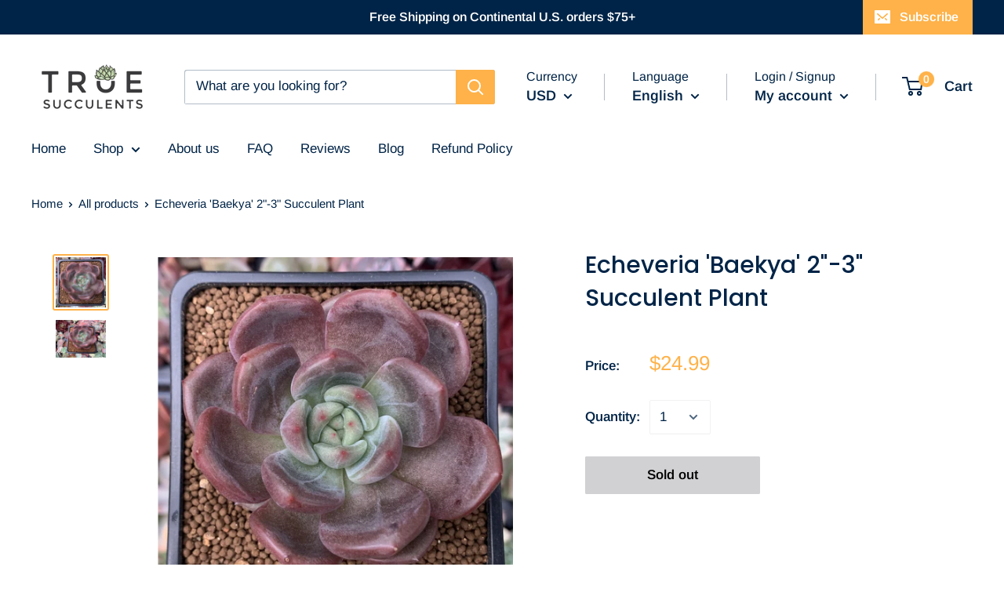

--- FILE ---
content_type: text/javascript
request_url: https://www.truesucculents.com/cdn/shop/t/20/assets/custom.js?v=90373254691674712701678268836
body_size: -796
content:
//# sourceMappingURL=/cdn/shop/t/20/assets/custom.js.map?v=90373254691674712701678268836
